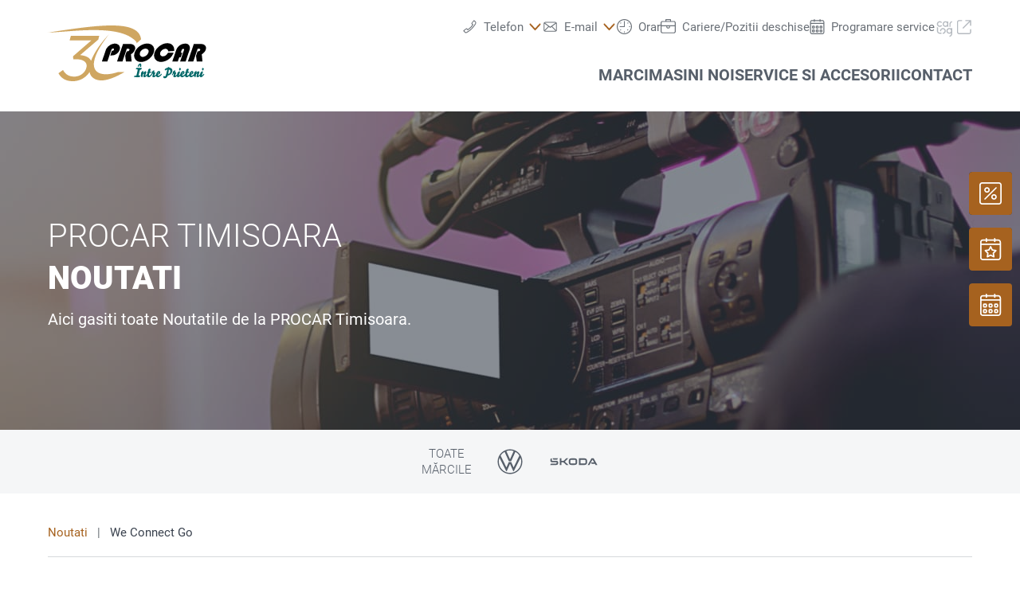

--- FILE ---
content_type: image/svg+xml
request_url: https://www.procar-skoda.ro/@@poi.imageproxy/44513a6a05924edc926dfb70ce5cb9ed/dealer-logo.svg
body_size: 13566
content:
<!DOCTYPE svg PUBLIC "-//W3C//DTD SVG 1.1//EN" "http://www.w3.org/Graphics/SVG/1.1/DTD/svg11.dtd"[]><svg xmlns="http://www.w3.org/2000/svg" version="1.1" width="802" height="282" style="shape-rendering:geometricPrecision; text-rendering:geometricPrecision; image-rendering:optimizeQuality; fill-rule:evenodd; clip-rule:evenodd" xmlns:xlink="http://www.w3.org/1999/xlink" viewBox="0 0 22075 7789"><g><path style="opacity:0.998" fill="#cfa661" d="M 8832.5,-0.5 C 8845.17,-0.5 8857.83,-0.5 8870.5,-0.5C 9156.92,-0.232829 9443.25,8.26717 9729.5,25C 9977.42,39.5685 10224.4,63.5685 10470.5,97C 10723.1,131.048 10972.8,180.048 11219.5,244C 11426.3,297.924 11627.3,367.924 11822.5,454C 11974.3,522.014 12117.9,603.014 12253.5,697C 12383.3,788.469 12500.5,894.635 12605,1015.5C 12783.9,1228.06 12902.3,1471.39 12960,1745.5C 12973.6,1809.5 12984.1,1874 12991.5,1939C 12991.4,1941.15 12990.4,1942.82 12988.5,1944C 12781.2,2127.63 12574.2,2311.63 12367.5,2496C 12364.2,2496.67 12360.8,2496.67 12357.5,2496C 12355.8,2495.22 12354.8,2493.89 12354.5,2492C 12359.7,2480.78 12364.2,2469.28 12368,2457.5C 12372.6,2435.85 12372.6,2414.18 12368,2392.5C 12357.9,2355.23 12342.3,2320.56 12321,2288.5C 12291.1,2244.24 12257.8,2202.57 12221,2163.5C 12172.4,2113.53 12121.9,2065.7 12069.5,2020C 11882.9,1862.88 11685.3,1721.21 11476.5,1595C 11275.1,1476.3 11065.8,1372.96 10848.5,1285C 10572.7,1174.08 10290.7,1081.74 10002.5,1008C 9687.09,927.652 9368.42,863.318 9046.5,815C 8693.68,762.131 8339.34,722.797 7983.5,697C 7602.65,669.398 7221.31,652.731 6839.5,647C 6427.78,640.884 6016.11,643.551 5604.5,655C 5112.81,668.956 4621.47,690.956 4130.5,721C 3837.39,738.696 3544.39,758.029 3251.5,779C 2737.11,816.619 2222.78,854.953 1708.5,894C 1304.14,924.731 899.469,950.731 494.5,972C 329.581,980.417 164.581,986.583 -0.5,990.5C -0.5,990.167 -0.5,989.833 -0.5,989.5C 625.281,892.984 1251.28,797.817 1877.5,704C 2505.22,610.04 3133.55,520.374 3762.5,435C 4307.76,361.092 4853.76,293.092 5400.5,231C 5877.78,176.939 6355.78,130.272 6834.5,91C 7252.29,56.742 7670.63,31.4087 8089.5,15C 8337.24,5.65758 8584.91,0.490915 8832.5,-0.5 Z" /></g><g><path style="opacity:0.998" fill="#cfa661" d="M 3535.5,7788.5 C 3492.17,7788.5 3448.83,7788.5 3405.5,7788.5C 3240.83,7785.76 3077.17,7770.59 2914.5,7743C 2728.28,7711.48 2549.28,7656.81 2377.5,7579C 2263.08,7525 2155.41,7460.66 2054.5,7386C 1809.61,7207.5 1616.11,6985 1474,6718.5C 1467.59,6705.34 1460.92,6692.34 1454,6679.5C 1453.33,6678.17 1453.33,6676.83 1454,6675.5C 1663.51,6524.74 1872.84,6373.74 2082,6222.5C 2171.2,6386.72 2280.87,6536.06 2411,6670.5C 2522.47,6783.69 2647.3,6878.86 2785.5,6956C 2900.29,7016.71 3020.96,7062.05 3147.5,7092C 3313.65,7130.07 3481.99,7148.57 3652.5,7147.5C 3954.1,7147.35 4239.1,7078.85 4507.5,6942C 4753.92,6812.43 4958.09,6633.93 5120,6406.5C 5262.95,6202.75 5349.95,5976.75 5381,5728.5C 5392.35,5631.36 5387.68,5535.03 5367,5439.5C 5338.58,5318.3 5282.25,5212.64 5198,5122.5C 5126.65,5049.44 5046.48,4988.28 4957.5,4939C 4859.92,4885.36 4757.59,4843.02 4650.5,4812C 4497.66,4768.92 4341.99,4741.92 4183.5,4731C 4117.92,4726.04 4052.26,4723.04 3986.5,4722C 3832.5,4721.67 3678.5,4721.33 3524.5,4721C 3513.7,4580.94 3503.86,4440.77 3495,4300.5C 4347.17,3561 5199.33,2821.5 6051.5,2082C 5038.83,2081.5 4026.17,2081.33 3013.5,2081.5C 3068.78,1873.55 3124.45,1665.72 3180.5,1458C 4502.83,1457.5 5825.17,1457.33 7147.5,1457.5C 7101.98,1629.56 7056.15,1801.56 7010,1973.5C 6167.63,2696.93 5324.8,3419.76 4481.5,4142C 4667.71,4158.87 4851.38,4190.54 5032.5,4237C 5144.84,4265.89 5254.51,4302.56 5361.5,4347C 5497.68,4404.7 5621.68,4481.03 5733.5,4576C 5850.47,4676.6 5941.97,4796.44 6008,4935.5C 6091.33,4712.21 6186.33,4493.88 6293,4280.5C 6410.12,4047.2 6536.12,3819.53 6671,3597.5C 6863.71,3282.33 7070.05,2976.66 7290,2680.5C 7593.92,2272.13 7918.58,1879.8 8264,1503.5C 8330.97,1431.53 8398.3,1359.86 8466,1288.5C 8465.18,1291.8 8463.51,1294.8 8461,1297.5C 8207.57,1621.25 7964.57,1952.58 7732,2291.5C 7542.42,2568.24 7363.09,2851.91 7194,3142.5C 7073.73,3350.02 6961.39,3562.36 6857,3779.5C 6759.96,3981.58 6673.96,4188.25 6599,4399.5C 6533.7,4583.74 6482.03,4771.74 6444,4963.5C 6413.29,5118.85 6397.46,5275.68 6396.5,5434C 6394.48,5597.33 6416.98,5757.17 6464,5913.5C 6550.23,6186.31 6713.73,6399.15 6954.5,6552C 7067.37,6621.76 7187.37,6676.43 7314.5,6716C 7478.32,6765.86 7645.65,6797.19 7816.5,6810C 8016.63,6825.07 8216.63,6823.41 8416.5,6805C 8635.23,6785.09 8851.9,6751.75 9066.5,6705C 9312.61,6651.14 9555.28,6584.81 9794.5,6506C 10093.2,6505.33 10391.8,6505.33 10690.5,6506C 10375.8,6690.4 10053.8,6863.07 9724.5,7024C 9508.02,7129.24 9288.02,7226.24 9064.5,7315C 8822.27,7411.52 8574.94,7492.85 8322.5,7559C 8133.68,7607.96 7942.35,7643.3 7748.5,7665C 7567.02,7684.65 7385.35,7686.65 7203.5,7671C 7012.4,7653.81 6828.06,7609.14 6650.5,7537C 6479.56,7466.6 6326.22,7369.6 6190.5,7246C 6016.5,7082.31 5895.67,6885.15 5828,6654.5C 5814.42,6606.83 5802.42,6558.83 5792,6510.5C 5565.32,6868.84 5271.49,7159.01 4910.5,7381C 4566.74,7589.93 4194.74,7719.59 3794.5,7770C 3708.28,7779.96 3621.95,7786.13 3535.5,7788.5 Z" /></g><g><path style="opacity:0.999" fill="#000000" d="M 16600.5,2483.5 C 16720.8,2479.17 16839.8,2489.67 16957.5,2515C 17236.4,2579.3 17432.9,2742.46 17547,3004.5C 17588.9,3105.75 17613.9,3211.08 17622,3320.5C 17627.9,3402.23 17627.1,3483.89 17619.5,3565.5C 17342.8,3583.43 17066.2,3601.1 16789.5,3618.5C 16778,3529.78 16744.5,3450.78 16689,3381.5C 16646.2,3331.18 16592.7,3297.68 16528.5,3281C 16409.2,3253.04 16291.9,3259.71 16176.5,3301C 16108.9,3326.27 16045.9,3359.61 15987.5,3401C 15911.8,3454.38 15844.6,3517.21 15786,3589.5C 15734,3655.5 15695,3728.83 15669,3809.5C 15647.8,3873.71 15641.1,3939.38 15649,4006.5C 15664.3,4097.36 15707.2,4172.2 15777.5,4231C 15836.9,4277.92 15904.5,4304.92 15980.5,4312C 16165.9,4326.84 16330.9,4276.51 16475.5,4161C 16593.4,4065.4 16684.8,3949.07 16749.5,3812C 17013.5,3816.08 17277.5,3820.91 17541.5,3826.5C 17475.5,3971.13 17399.4,4109.46 17313,4241.5C 17236.4,4353.18 17148.9,4456.35 17050.5,4551C 16853.2,4742.68 16624.5,4886.01 16364.5,4981C 16218.8,5035.68 16068.4,5070.68 15913.5,5086C 15778.9,5098.62 15645.2,5092.29 15512.5,5067C 15217.5,5005.49 15007.6,4837.99 14883,4564.5C 14832.7,4447.25 14807.8,4324.75 14808.5,4197C 14809.1,4103.56 14820.3,4011.39 14842,3920.5C 14891.3,3713.5 14977.3,3523.83 15100,3351.5C 15193.2,3222.56 15300.4,3105.72 15421.5,3001C 15556.5,2884.63 15702.2,2783.3 15858.5,2697C 15987.1,2626.87 16122.1,2572.54 16263.5,2534C 16374.1,2504.89 16486.5,2488.05 16600.5,2483.5 Z" /></g><g><path style="opacity:0.999" fill="#000000" d="M 13837.5,2527.5 C 13958.6,2525.38 14077.6,2539.88 14194.5,2571C 14417.7,2634.68 14592.2,2763.52 14718,2957.5C 14798.6,3088.51 14838.4,3231.17 14837.5,3385.5C 14835.8,3497.91 14818.7,3607.91 14786,3715.5C 14722.9,3924.33 14625.3,4114.33 14493,4285.5C 14386.8,4421.41 14266.6,4543.91 14132.5,4653C 14018.3,4746.65 13895.9,4828.65 13765.5,4899C 13587.7,4993.7 13399.1,5055.36 13199.5,5084C 13076.4,5100.56 12953.1,5102.89 12829.5,5091C 12719.1,5079.98 12613.4,5051.65 12512.5,5006C 12378.8,4942.29 12270.3,4849.13 12187,4726.5C 12065.6,4545.1 12013,4345.1 12029,4126.5C 12037.5,4015.96 12058.8,3907.96 12093,3802.5C 12159.2,3596.69 12261.5,3412.02 12400,3248.5C 12495.7,3137.46 12601.5,3037.63 12717.5,2949C 12851.5,2846.51 12995.5,2759.18 13149.5,2687C 13314.4,2610.92 13487.1,2561.59 13667.5,2539C 13724.1,2532.52 13780.8,2528.69 13837.5,2527.5 Z M 13588.5,3238.5 C 13662.6,3234.93 13734.6,3245.43 13804.5,3270C 13903.4,3308.39 13976.3,3375.22 14023,3470.5C 14046.8,3526.12 14056.2,3584.12 14051,3644.5C 14044.6,3709.31 14028.6,3771.64 14003,3831.5C 13965.6,3917.99 13916,3996.32 13854,4066.5C 13778.3,4151.01 13692.5,4222.84 13596.5,4282C 13509.2,4333.99 13415.2,4367.32 13314.5,4382C 13239.2,4392.91 13164.6,4389.91 13090.5,4373C 12990.4,4347.25 12915.3,4289.42 12865,4199.5C 12819.3,4116.91 12801,4028.58 12810,3934.5C 12824.9,3797.74 12875.6,3676.41 12962,3570.5C 13028.6,3491.69 13105.5,3425.19 13192.5,3371C 13268.2,3322.51 13349.6,3286.18 13436.5,3262C 13486.5,3249.05 13537.2,3241.22 13588.5,3238.5 Z" /></g><g><path style="opacity:0.998" fill="#000000" d="M 9296.5,2536.5 C 9391.94,2533.81 9485.61,2545.31 9577.5,2571C 9747.37,2622.59 9879.2,2723.42 9973,2873.5C 10032.1,2977.15 10055.7,3088.49 10044,3207.5C 10034.6,3298.64 10012,3386.3 9976,3470.5C 9884.2,3679.31 9745.03,3849.48 9558.5,3981C 9456.17,4052.83 9344.84,4107.16 9224.5,4144C 9169.44,4159.54 9113.44,4170.21 9056.5,4176C 9004.99,4181.89 8953.33,4185.56 8901.5,4187C 8832.5,4187.5 8763.5,4187.67 8694.5,4187.5C 8766.49,3974.35 8838.99,3761.35 8912,3548.5C 8980.67,3550.54 9045.17,3535.04 9105.5,3502C 9155.9,3468.2 9187.4,3421.37 9200,3361.5C 9209.48,3314.89 9197.64,3274.72 9164.5,3241C 9144.67,3225.16 9122,3216.16 9096.5,3214C 9040.51,3209.45 8990.84,3224.78 8947.5,3260C 8903.16,3297.99 8868.33,3343.15 8843,3395.5C 8656.99,3939.35 8471.49,4483.35 8286.5,5027.5C 8031.83,5027.83 7777.17,5027.5 7522.5,5026.5C 7702.1,4500.2 7881.6,3973.87 8061,3447.5C 8080.71,3392.37 8102.38,3338.04 8126,3284.5C 8145.64,3243.86 8168.31,3205.19 8194,3168.5C 8315.75,2997.73 8465.92,2857.9 8644.5,2749C 8739.43,2690.54 8839.43,2642.21 8944.5,2604C 9058.52,2563.43 9175.85,2540.93 9296.5,2536.5 Z" /></g><g><path style="opacity:0.999" fill="#000000" d="M 19131.5,2536.5 C 19220,2533.79 19307.4,2542.62 19393.5,2563C 19583,2611.79 19709.8,2728.62 19774,2913.5C 19806.5,3010.05 19817.8,3109.05 19808,3210.5C 19802.4,3271.16 19791.4,3330.83 19775,3389.5C 19765.7,3422.47 19755.3,3455.14 19744,3487.5C 19569,4000.5 19394,4513.5 19219,5026.5C 18961.9,5027.5 18704.7,5027.83 18447.5,5027.5C 18627.5,4497.68 18808,3968.02 18989,3438.5C 19001.2,3397.13 19000.2,3356.13 18986,3315.5C 18972.5,3286.4 18949.7,3269.9 18917.5,3266C 18860.2,3260.56 18809.5,3276.22 18765.5,3313C 18720.1,3352.3 18686.9,3400.13 18666,3456.5C 18626.3,3573.2 18586.4,3689.87 18546.5,3806.5C 18615.5,3807.33 18684.5,3807.83 18753.5,3808C 18680.6,4020 18608.1,4232.17 18536,4444.5C 18466.8,4446.17 18397.5,4447.17 18328,4447.5C 18262.2,4640.5 18196.3,4833.5 18130.5,5026.5C 17873.5,5027.5 17616.5,5027.83 17359.5,5027.5C 17541.2,4492.7 17723.3,3958.03 17906,3423.5C 18026,3100.53 18236.5,2855.69 18537.5,2689C 18723.3,2590.87 18921.3,2540.04 19131.5,2536.5 Z" /></g><g><path style="opacity:0.999" fill="#000000" d="M 10467.5,2591.5 C 10825.8,2591.33 11184.2,2591.5 11542.5,2592C 11638.9,2594.41 11731.6,2614.08 11820.5,2651C 11922.6,2696.46 12008.5,2762.96 12078,2850.5C 12157.9,2957.65 12189.9,3077.98 12174,3211.5C 12163.7,3292.53 12142.3,3370.53 12110,3445.5C 12053.4,3574.81 11976.4,3690.15 11879,3791.5C 11789.2,3883.84 11688.8,3962.17 11578,4026.5C 11610.2,4360.21 11643,4693.87 11676.5,5027.5C 11409.2,5027.5 11141.8,5027.5 10874.5,5027.5C 10840.7,4764.88 10807.5,4502.22 10775,4239.5C 10845.5,4032.43 10916.1,3825.43 10987,3618.5C 11075.6,3623.26 11160.7,3607.76 11242.5,3572C 11278,3553.13 11306.5,3526.63 11328,3492.5C 11349.3,3457.91 11363.3,3420.58 11370,3380.5C 11375,3339.28 11359.8,3308.11 11324.5,3287C 11292.5,3267.78 11257.8,3256.78 11220.5,3254C 11147.8,3252.42 11075.2,3250.92 11002.5,3249.5C 10800.9,3841.95 10598.9,4434.28 10396.5,5026.5C 10143.2,5027.83 9889.83,5027.83 9636.5,5026.5C 9913.31,4214.73 10190.3,3403.06 10467.5,2591.5 Z" /></g><g><path style="opacity:0.999" fill="#000000" d="M 22074.5,3128.5 C 22074.5,3141.17 22074.5,3153.83 22074.5,3166.5C 22070.1,3245.49 22053.9,3322.15 22026,3396.5C 21985.4,3505.72 21929.4,3605.72 21858,3696.5C 21783.5,3789.96 21698.4,3872.12 21602.5,3943C 21560.9,3973.16 21517.9,4001.32 21473.5,4027.5C 21507,4360.81 21540.3,4694.14 21573.5,5027.5C 21306.2,5027.5 21038.8,5027.5 20771.5,5027.5C 20738,4766.54 20704.6,4505.54 20671.5,4244.5C 20675.6,4228.65 20680.5,4212.98 20686,4197.5C 20752.1,4004.24 20818,3810.91 20883.5,3617.5C 20886.5,3618.32 20889.5,3619.15 20892.5,3620C 20974.1,3622.01 21052.8,3607.67 21128.5,3577C 21170.1,3558.42 21202.6,3529.59 21226,3490.5C 21244.3,3459.97 21257.3,3427.3 21265,3392.5C 21275,3344.31 21258.8,3308.14 21216.5,3284C 21188.5,3268.13 21158.5,3258.46 21126.5,3255C 21054.7,3252.68 20982.9,3250.85 20911,3249.5C 20907.2,3249.83 20903.3,3250.17 20899.5,3250.5C 20697.3,3842.43 20495.3,4434.43 20293.5,5026.5C 20040.2,5027.83 19786.8,5027.83 19533.5,5026.5C 19810.6,4214.95 20087.2,3403.28 20363.5,2591.5C 20721.8,2591.33 21080.2,2591.5 21438.5,2592C 21551.5,2594.46 21658.5,2620.79 21759.5,2671C 21860.3,2724.49 21942.2,2798.99 22005,2894.5C 22048.3,2966.57 22071.5,3044.57 22074.5,3128.5 Z" /></g><g><path style="opacity:0.994" fill="#006767" d="M 12860.5,5315.5 C 12886.1,5313.62 12911.1,5316.45 12935.5,5324C 12965.5,5335.96 12986,5357.13 12997,5387.5C 13009.6,5422.74 13016.9,5459.08 13019,5496.5C 13020.9,5521.47 13022.3,5546.47 13023,5571.5C 13023.7,5624.87 13025,5678.2 13027,5731.5C 13000.7,5769.28 12964.5,5791.78 12918.5,5799C 12900.3,5801.66 12882.3,5800.66 12864.5,5796C 12847.8,5790.66 12836.3,5779.82 12830,5763.5C 12825.9,5752.85 12823.3,5741.85 12822,5730.5C 12820.9,5683.84 12819.9,5637.18 12819,5590.5C 12818.6,5572.58 12816.2,5554.91 12812,5537.5C 12805.5,5518.15 12793.3,5513.65 12775.5,5524C 12757.3,5536.54 12742.1,5552.04 12730,5570.5C 12704.2,5609.01 12682.9,5650.01 12666,5693.5C 12654.8,5721.73 12644.8,5750.39 12636,5779.5C 12630.7,5782.84 12624.8,5785 12618.5,5786C 12577.8,5793.43 12550.3,5777.93 12536,5739.5C 12531,5720.66 12530.4,5701.66 12534,5682.5C 12542.6,5641.07 12556.9,5601.74 12577,5564.5C 12614.6,5491.78 12664.8,5428.94 12727.5,5376C 12758.4,5350.89 12793,5332.56 12831.5,5321C 12841.2,5318.72 12850.9,5316.88 12860.5,5315.5 Z" /></g><g><path style="opacity:0.996" fill="#006767" d="M 16859.5,5801.5 C 16873.9,5800.9 16888.3,5801.73 16902.5,5804C 16913.8,5807.45 16921,5814.95 16924,5826.5C 16925.5,5831.41 16926.5,5836.41 16927,5841.5C 16928.3,5860.48 16928.8,5879.48 16928.5,5898.5C 16996.3,5902.42 17062,5916.26 17125.5,5940C 17263.4,5994.91 17342.6,6096.08 17363,6243.5C 17373.7,6329.19 17366.1,6413.19 17340,6495.5C 17307.3,6595.69 17255.3,6684.02 17184,6760.5C 17102.9,6847.56 17006.7,6912.4 16895.5,6955C 16842.9,6974.65 16788.6,6985.99 16732.5,6989C 16707,7063.45 16672.2,7132.95 16628,7197.5C 16589.4,7252.4 16541.6,7297.24 16484.5,7332C 16401.8,7378.39 16314.1,7391.39 16221.5,7371C 16148.5,7348.71 16106.4,7299.88 16095,7224.5C 16088.6,7160.72 16111.8,7110.88 16164.5,7075C 16181.8,7063.56 16200.8,7057.56 16221.5,7057C 16240.5,7078.33 16262.2,7096.33 16286.5,7111C 16323.2,7131.51 16355.7,7126.35 16384,7095.5C 16401,7074.12 16415,7050.79 16426,7025.5C 16440.1,6992.86 16452.4,6959.53 16463,6925.5C 16494.2,6817.27 16522.5,6708.27 16548,6598.5C 16581.7,6456.57 16614.7,6314.57 16647,6172.5C 16571.6,6186.19 16501.1,6212.69 16435.5,6252C 16420.8,6261.7 16406.8,6272.36 16393.5,6284C 16349.3,6281.6 16321.8,6258.77 16311,6215.5C 16305.7,6186.93 16308.7,6159.26 16320,6132.5C 16338,6094.48 16363.5,6062.31 16396.5,6036C 16449.7,5994.22 16508.7,5962.55 16573.5,5941C 16620.9,5925.24 16669.2,5913.41 16718.5,5905.5C 16724.6,5884.37 16736,5866.54 16752.5,5852C 16783.3,5824.93 16819,5808.09 16859.5,5801.5 Z M 16878.5,6174.5 C 16923.8,6181.75 16965.4,6197.92 17003.5,6223C 17049.9,6256.49 17075.7,6301.99 17081,6359.5C 17089.1,6459.34 17067.8,6552.34 17017,6638.5C 16991.4,6680.76 16957.2,6714.26 16914.5,6739C 16875.5,6760.67 16833.8,6769 16789.5,6764C 16824.8,6568.52 16854.5,6372.02 16878.5,6174.5 Z" /></g><g><path style="opacity:0.996" fill="#006767" d="M 13007.5,5898.5 C 13029.8,5908.63 13047.3,5924.29 13060,5945.5C 13078.8,5980.24 13083.5,6016.9 13074,6055.5C 13061.9,6101.96 13035,6137.13 12993.5,6161C 12958.1,6179.79 12920.4,6191.13 12880.5,6195C 12863.3,6196.59 12846.1,6197.75 12829,6198.5C 12779.7,6420.65 12725.7,6641.65 12667,6861.5C 12655.1,6903.7 12642.6,6945.7 12629.5,6987.5C 12696.9,6987.86 12764.2,6989.69 12831.5,6993C 12834.9,6993.99 12837.4,6996.16 12839,6999.5C 12861.7,7041.06 12865.7,7084.39 12851,7129.5C 12839.5,7156.69 12820.6,7177.19 12794.5,7191C 12768.9,7203.83 12741.9,7212.49 12713.5,7217C 12676.1,7223.03 12638.4,7226.36 12600.5,7227C 12572.2,7227.67 12543.8,7227.67 12515.5,7227C 12425.2,7224.04 12334.8,7220.71 12244.5,7217C 12172.5,7214.99 12100.5,7213.32 12028.5,7212C 12016.4,7195.74 12010.7,7177.41 12011.5,7157C 12011.6,7115.17 12028.9,7082.84 12063.5,7060C 12094.1,7042.36 12126.7,7030.03 12161.5,7023C 12218.3,7011.23 12275.6,7003.23 12333.5,6999C 12334.3,6998.69 12335,6998.19 12335.5,6997.5C 12359.9,6910.6 12382.7,6823.27 12404,6735.5C 12450.2,6541.35 12494,6346.69 12535.5,6151.5C 12454,6135.1 12372,6121.6 12289.5,6111C 12275.2,6088.09 12270.4,6063.26 12275,6036.5C 12280.4,6004.47 12296.9,5979.97 12324.5,5963C 12349.7,5948.82 12376.7,5939.82 12405.5,5936C 12419.1,5934.07 12432.8,5932.74 12446.5,5932C 12495.8,5931.33 12545.2,5931.33 12594.5,5932C 12652.3,5933.05 12710.2,5933.88 12768,5934.5C 12850.3,5937.81 12930.1,5925.81 13007.5,5898.5 Z" /></g><g><path style="opacity:0.993" fill="#006767" d="M 18391.5,5936.5 C 18418.7,5935.73 18444,5942.23 18467.5,5956C 18503.3,5976.48 18530.2,6005.32 18548,6042.5C 18556.2,6063.99 18556.6,6085.66 18549,6107.5C 18538.4,6138.74 18524,6168.07 18506,6195.5C 18483.8,6229.41 18459.6,6261.91 18433.5,6293C 18380.4,6292.18 18344.2,6267.02 18325,6217.5C 18315.3,6189.67 18310.8,6161 18311.5,6131.5C 18311.4,6094.87 18314.5,6058.53 18321,6022.5C 18324.5,6003.29 18331.2,5985.29 18341,5968.5C 18353.1,5950.22 18369.9,5939.55 18391.5,5936.5 Z" /></g><g><path style="opacity:0.993" fill="#006767" d="M 21595.5,5936.5 C 21624.7,5935.96 21651.7,5943.46 21676.5,5959C 21712,5980.51 21737.8,6010.34 21754,6048.5C 21759.7,6067.88 21759.3,6087.21 21753,6106.5C 21746.5,6127.43 21737.9,6147.43 21727,6166.5C 21700.7,6211.21 21670.9,6253.38 21637.5,6293C 21583.3,6292.15 21546.8,6266.32 21528,6215.5C 21518.4,6187.64 21514.3,6158.97 21515.5,6129.5C 21515.3,6096.62 21517.8,6063.95 21523,6031.5C 21526.3,6009.53 21533.3,5988.87 21544,5969.5C 21555.9,5950.29 21573.1,5939.29 21595.5,5936.5 Z" /></g><g><path style="opacity:0.996" fill="#006767" d="M 14185.5,6048.5 C 14204.9,6047.92 14224.3,6049.08 14243.5,6052C 14292.1,6060.92 14317.6,6090.09 14320,6139.5C 14322.5,6172.04 14317.5,6203.38 14305,6233.5C 14294.5,6259.52 14283.2,6285.19 14271,6310.5C 14249.1,6355.29 14226.9,6399.96 14204.5,6444.5C 14256.4,6444.39 14308.1,6440.89 14359.5,6434C 14378,6450.24 14388.9,6470.74 14392,6495.5C 14395.7,6530.26 14387.7,6561.92 14368,6590.5C 14341.6,6622.99 14307.4,6636.49 14265.5,6631C 14229,6630.56 14192.8,6627.06 14157,6620.5C 14130.9,6720.05 14110.3,6820.71 14095,6922.5C 14093,6938.84 14093,6955.17 14095,6971.5C 14097.6,6994.08 14110.1,7006.58 14132.5,7009C 14152.9,7009.93 14172.5,7006.59 14191.5,6999C 14217.9,6988.24 14242.6,6974.57 14265.5,6958C 14339.4,6902.09 14402.2,6835.93 14454,6759.5C 14472.7,6729.83 14489,6698.83 14503,6666.5C 14503.7,6665.17 14503.7,6663.83 14503,6662.5C 14481.3,6636.38 14473,6606.38 14478,6572.5C 14482.2,6544.54 14491.2,6518.2 14505,6493.5C 14546.1,6422.09 14601.2,6363.92 14670.5,6319C 14689.4,6307.2 14709.4,6297.54 14730.5,6290C 14761.8,6280.74 14792.8,6281.74 14823.5,6293C 14863.2,6310.89 14878.7,6341.39 14870,6384.5C 14869.3,6389.35 14868,6394.02 14866,6398.5C 14833.9,6415.21 14805.3,6436.54 14780,6462.5C 14774.7,6469.83 14769.3,6477.17 14764,6484.5C 14763,6485.76 14762.7,6487.09 14763,6488.5C 14779.7,6496.64 14796.9,6503.8 14814.5,6510C 14842.7,6518.38 14870.7,6527.38 14898.5,6537C 14921,6545.14 14941.1,6556.97 14959,6572.5C 14970.1,6586.44 14975.6,6602.44 14975.5,6620.5C 14974.5,6638.33 14971,6655.67 14965,6672.5C 14957.9,6689.62 14950.6,6706.62 14943,6723.5C 14918.1,6771.88 14895.5,6821.21 14875,6871.5C 14865,6897.22 14857,6923.55 14851,6950.5C 14846.6,6969.31 14847.9,6987.64 14855,7005.5C 14858.5,7011.35 14863.7,7014.85 14870.5,7016C 14886.7,7017.29 14901.7,7013.62 14915.5,7005C 14946.4,6986.06 14975.1,6964.06 15001.5,6939C 15030.9,6910.96 15058,6881.13 15083,6849.5C 15105.2,6710.21 15163.9,6589.21 15259,6486.5C 15296.4,6445.92 15339.9,6413.75 15389.5,6390C 15429.4,6371.81 15471,6365.81 15514.5,6372C 15558,6375.37 15595.5,6391.87 15627,6421.5C 15652.5,6451.28 15666.5,6485.95 15669,6525.5C 15680,6649.39 15633.1,6743.89 15528.5,6809C 15492.2,6830.76 15453.9,6848.09 15413.5,6861C 15387.8,6869.1 15361.8,6876.27 15335.5,6882.5C 15333.5,6910.56 15337,6937.89 15346,6964.5C 15357.6,6990.58 15377.8,7004.75 15406.5,7007C 15437.1,7008.67 15467.1,7005 15496.5,6996C 15548.1,6979.52 15595.5,6955.19 15638.5,6923C 15704.4,6873.9 15759.8,6815.06 15804.5,6746.5C 15828.6,6746.13 15848.4,6755.13 15864,6773.5C 15871.2,6783.68 15874.7,6795.01 15874.5,6807.5C 15873.9,6824.44 15870.4,6840.77 15864,6856.5C 15852.8,6883.21 15838.8,6908.21 15822,6931.5C 15749.8,7027.03 15661.7,7103.87 15557.5,7162C 15510.3,7188.41 15460.3,7207.75 15407.5,7220C 15349.1,7232.07 15291.5,7229.41 15234.5,7212C 15174.5,7189.95 15132,7149.45 15107,7090.5C 15100,7072.45 15094,7054.11 15089,7035.5C 15027.8,7101.45 14958.9,7157.61 14882.5,7204C 14854.3,7220.24 14824.7,7232.91 14793.5,7242C 14750.5,7250.62 14708.2,7247.95 14666.5,7234C 14613,7212.79 14584.5,7173.29 14581,7115.5C 14578.9,7080.97 14582.3,7046.97 14591,7013.5C 14597.4,6987.14 14605.1,6961.14 14614,6935.5C 14631.5,6890.47 14648.1,6845.14 14664,6799.5C 14666.4,6791.83 14667.9,6784 14668.5,6776C 14668.3,6766.36 14664.7,6758.36 14657.5,6752C 14642.7,6742.27 14627,6734.11 14610.5,6727.5C 14583,6778.45 14553.5,6828.12 14522,6876.5C 14515.6,6885.68 14508.9,6894.68 14502,6903.5C 14432.1,7015.39 14341.9,7107.56 14231.5,7180C 14191.8,7205.25 14149.1,7223.91 14103.5,7236C 14050.2,7246.35 13997.9,7242.69 13946.5,7225C 13884.4,7200.24 13844.9,7155.41 13828,7090.5C 13822.1,7065.78 13818.5,7040.78 13817,7015.5C 13755.9,7080.67 13687.7,7136.84 13612.5,7184C 13577.6,7205.31 13540.2,7220.98 13500.5,7231C 13467.6,7236.5 13434.9,7235.16 13402.5,7227C 13364.2,7215.99 13340,7191.15 13330,7152.5C 13323.8,7123.14 13321.8,7093.48 13324,7063.5C 13329.7,7018.21 13339.7,6973.88 13354,6930.5C 13373.2,6876.58 13392.2,6822.58 13411,6768.5C 13414.5,6758.34 13415.5,6748.01 13414,6737.5C 13408.8,6726.96 13400.3,6723.12 13388.5,6726C 13371.7,6731.39 13356.4,6739.39 13342.5,6750C 13305.9,6778.79 13274.4,6812.29 13248,6850.5C 13225.7,6963.82 13211.7,7078.16 13206,7193.5C 13197.6,7203.26 13187.1,7209.76 13174.5,7213C 13110.5,7225.32 13056.3,7207.82 13012,7160.5C 12969.2,7108.66 12950.8,7048.99 12957,6981.5C 12962,6914.08 12976.9,6848.91 13001.5,6786C 12991.7,6762.17 12986.2,6737.34 12985,6711.5C 12979.8,6675.93 12984.2,6641.6 12998,6608.5C 13036.8,6521.44 13096.6,6452.61 13177.5,6402C 13198.6,6389.45 13221.3,6381.45 13245.5,6378C 13262.7,6376.65 13279.7,6377.98 13296.5,6382C 13313.2,6387.07 13324.4,6397.9 13330,6414.5C 13334.2,6432.27 13335.5,6450.27 13334,6468.5C 13326.1,6543.77 13307.4,6616.1 13278,6685.5C 13320.7,6613.07 13372.2,6547.24 13432.5,6488C 13461.9,6460.23 13494.9,6437.56 13531.5,6420C 13571.4,6401.72 13612.1,6399.72 13653.5,6414C 13692,6431.18 13714.5,6460.68 13721,6502.5C 13724.3,6531.35 13723,6560.01 13717,6588.5C 13711,6619.59 13702.3,6649.92 13691,6679.5C 13659.6,6753.71 13629.2,6828.38 13600,6903.5C 13591.6,6925.27 13585.3,6947.6 13581,6970.5C 13580.3,6977.17 13580.3,6983.83 13581,6990.5C 13583.2,6999.33 13588.7,7004.83 13597.5,7007C 13610.4,7007.92 13622.4,7004.92 13633.5,6998C 13660.6,6981.09 13686,6961.76 13709.5,6940C 13765.6,6885.59 13816.1,6826.75 13861,6763.5C 13874.5,6712.64 13888.7,6661.97 13903.5,6611.5C 13889.6,6610.35 13875.9,6607.85 13862.5,6604C 13844.7,6596.49 13836.3,6582.99 13837.5,6563.5C 13839.7,6512.5 13864.7,6478.34 13912.5,6461C 13925.2,6457.12 13938.2,6455.29 13951.5,6455.5C 13953.7,6402.97 13958.2,6350.64 13965,6298.5C 13973.2,6242.41 13993.2,6191.07 14025,6144.5C 14051.8,6106.65 14086.7,6078.82 14129.5,6061C 14147.8,6054.32 14166.4,6050.15 14185.5,6048.5 Z M 15428.5,6560.5 C 15441.7,6560.37 15451.6,6566.03 15458,6577.5C 15464.4,6591.1 15467.5,6605.43 15467.5,6620.5C 15466.9,6678.25 15439.6,6717.09 15385.5,6737C 15372.7,6741.28 15359.7,6744.78 15346.5,6747.5C 15349.4,6698.84 15361.6,6652.51 15383,6608.5C 15390.9,6592.95 15401.4,6579.45 15414.5,6568C 15418.8,6564.68 15423.5,6562.18 15428.5,6560.5 Z" /></g><g><path style="opacity:0.996" fill="#006767" d="M 19506.5,6048.5 C 19534.8,6046.89 19562.5,6050.39 19589.5,6059C 19616,6070.81 19632.1,6090.97 19638,6119.5C 19645.2,6159.45 19640.9,6198.12 19625,6235.5C 19616.6,6256.4 19607.6,6277.07 19598,6297.5C 19573.8,6346.5 19549.7,6395.5 19525.5,6444.5C 19577.1,6444.44 19628.4,6440.94 19679.5,6434C 19698.9,6450.65 19710.1,6471.82 19713,6497.5C 19717.1,6540.96 19703.6,6577.79 19672.5,6608C 19651.9,6625.21 19628,6633.05 19601,6631.5C 19559.6,6631.44 19518.6,6627.77 19478,6620.5C 19451.9,6719.37 19431.3,6819.37 19416,6920.5C 19412.3,6940.65 19413,6960.65 19418,6980.5C 19423,6998.42 19434.8,7007.92 19453.5,7009C 19469.5,7010.04 19485.2,7008.04 19500.5,7003C 19530.3,6992.58 19558,6978.25 19583.5,6960C 19631.3,6925.17 19674.5,6885.01 19713,6839.5C 19737,6704.77 19795,6587.44 19887,6487.5C 19918.4,6454.39 19953.6,6426.23 19992.5,6403C 20057.6,6366.49 20125.6,6360.16 20196.5,6384C 20256.9,6407.87 20290.4,6452.37 20297,6517.5C 20303,6568.39 20297.7,6618.06 20281,6666.5C 20263.5,6711.02 20236.3,6748.52 20199.5,6779C 20153.1,6814.87 20101.8,6841.87 20045.5,6860C 20018.8,6868.59 19991.8,6876.09 19964.5,6882.5C 19962.5,6909.78 19965.7,6936.45 19974,6962.5C 19985.3,6989.9 20005.8,7004.74 20035.5,7007C 20080.4,7008.68 20123.4,7000.35 20164.5,6982C 20220.1,6957.08 20270.4,6924.41 20315.5,6884C 20352.5,6850.67 20385.5,6814 20414.5,6774C 20406.9,6750.81 20402.8,6726.97 20402,6702.5C 20398.4,6672.55 20402,6643.55 20413,6615.5C 20449.4,6529.84 20506.3,6461.01 20583.5,6409C 20605.6,6394.6 20629.6,6384.6 20655.5,6379C 20678.4,6375.66 20700.7,6377.66 20722.5,6385C 20738.4,6393.34 20747.6,6406.51 20750,6424.5C 20753.2,6447.53 20752.9,6470.53 20749,6493.5C 20739.4,6559.11 20722.1,6622.44 20697,6683.5C 20740.4,6610.1 20792.9,6543.6 20854.5,6484C 20877.4,6463.55 20902.1,6445.55 20928.5,6430C 20955.9,6414.27 20985.4,6405.77 21017,6404.5C 21089.3,6405.77 21130.3,6442.1 21140,6513.5C 21141.4,6551.9 21136.8,6589.56 21126,6626.5C 21122.1,6640.29 21117.7,6653.96 21113,6667.5C 21084.1,6737.75 21055.5,6808.09 21027,6878.5C 21018,6901.83 21010,6925.5 21003,6949.5C 20998.7,6963.28 20997.4,6977.28 20999,6991.5C 21002.5,7002.6 21010.1,7007.94 21022,7007.5C 21027.7,7007.36 21033.2,7006.2 21038.5,7004C 21060.2,6993.49 21080.2,6980.49 21098.5,6965C 21149.2,6920.65 21195.4,6872.15 21237,6819.5C 21247.3,6805.83 21257.7,6792.17 21268,6778.5C 21267.3,6765.18 21266.3,6751.84 21265,6738.5C 21261.4,6708.55 21265,6679.55 21276,6651.5C 21309.9,6572.55 21361.4,6507.38 21430.5,6456C 21454.5,6438.5 21480.8,6425.5 21509.5,6417C 21535.2,6411.55 21560.5,6412.89 21585.5,6421C 21606.5,6430.57 21619.4,6446.74 21624,6469.5C 21631.2,6507.83 21629.9,6545.83 21620,6583.5C 21615.1,6600.29 21609.7,6616.96 21604,6633.5C 21578.4,6695.72 21553.1,6758.05 21528,6820.5C 21515.7,6851.28 21505.1,6882.62 21496,6914.5C 21491.8,6930.32 21490.5,6946.32 21492,6962.5C 21493.3,6968.32 21496.5,6972.82 21501.5,6976C 21506.1,6977.67 21510.7,6978.84 21515.5,6979.5C 21531,6975.6 21545,6968.77 21557.5,6959C 21589.2,6933.97 21618.4,6906.14 21645,6875.5C 21679.6,6835.41 21712.1,6793.74 21742.5,6750.5C 21773.7,6751.04 21796.2,6765.37 21810,6793.5C 21815.2,6806.93 21815.8,6820.6 21812,6834.5C 21804,6863.82 21791.7,6891.16 21775,6916.5C 21710.8,7012.66 21631.7,7094.5 21537.5,7162C 21502.2,7187 21464.2,7207.34 21423.5,7223C 21378.3,7237.94 21333,7238.27 21287.5,7224C 21260.2,7214.38 21241.1,7196.22 21230,7169.5C 21220.6,7142.48 21216.5,7114.65 21217.5,7086C 21217.7,7067.44 21218.5,7048.94 21220,7030.5C 21163.9,7088.95 21101.8,7139.45 21033.5,7182C 20998.9,7203.63 20961.9,7219.63 20922.5,7230C 20883.9,7237.62 20845.9,7235.29 20808.5,7223C 20772,7207.48 20750.8,7179.98 20745,7140.5C 20738.8,7103.78 20739.1,7067.11 20746,7030.5C 20754.9,6986 20766.9,6942.33 20782,6899.5C 20794.2,6866.58 20806.2,6833.58 20818,6800.5C 20823.5,6785.4 20828.1,6770.07 20832,6754.5C 20835,6731.49 20825.2,6722.32 20802.5,6727C 20782.6,6734.6 20764.6,6745.27 20748.5,6759C 20717.4,6786.07 20689.9,6816.24 20666,6849.5C 20643.3,6963.11 20629.3,7077.77 20624,7193.5C 20609,7209.19 20590.5,7216.69 20568.5,7216C 20521.8,7219.66 20480.8,7206.32 20445.5,7176C 20401.3,7133.79 20377.5,7081.96 20374,7020.5C 20301.4,7092.89 20218.3,7150.05 20124.5,7192C 20079.4,7211.47 20032.4,7223.14 19983.5,7227C 19937.7,7229.9 19893.3,7223.23 19850.5,7207C 19799.5,7184.64 19762.3,7148.14 19739,7097.5C 19730.7,7078.68 19724.1,7059.34 19719,7039.5C 19661,7102.53 19595.2,7155.36 19521.5,7198C 19490.8,7214.8 19458.4,7227.46 19424.5,7236C 19370.1,7246.57 19316.7,7242.57 19264.5,7224C 19207.6,7201.07 19170.1,7160.23 19152,7101.5C 19143.8,7072.74 19139.1,7043.41 19138,7013.5C 19060.9,7092.64 18971.4,7153.81 18869.5,7197C 18822.4,7216.45 18773.4,7226.62 18722.5,7227.5C 18684.7,7227.92 18648,7221.76 18612.5,7209C 18555.3,7185.46 18515.1,7144.96 18492,7087.5C 18485.9,7071.09 18480.5,7054.42 18476,7037.5C 18418.1,7100.14 18352.6,7152.97 18279.5,7196C 18250,7212.74 18218.6,7224.74 18185.5,7232C 18148.2,7237.49 18111.9,7233.82 18076.5,7221C 18046.2,7206.33 18027.3,7182.49 18020,7149.5C 18015.5,7128.75 18013.3,7107.75 18013.5,7086.5C 18013.9,7069.77 18014.8,7053.1 18016,7036.5C 17963.8,7091.7 17906.7,7140.54 17844.5,7183C 17808.6,7207.3 17769.9,7226.3 17728.5,7240C 17680.3,7251.56 17632.9,7248.56 17586.5,7231C 17538.9,7209.31 17513,7172.14 17509,7119.5C 17506.3,7086.09 17509,7053.09 17517,7020.5C 17523.9,6991.42 17532.2,6962.75 17542,6934.5C 17559.5,6889.47 17576.1,6844.14 17592,6798.5C 17595.4,6788.32 17596.4,6777.99 17595,6767.5C 17592.8,6760.3 17588.6,6754.46 17582.5,6750C 17568.1,6740.3 17552.8,6733.13 17536.5,6728.5C 17503.6,6794.01 17465.4,6856.01 17422,6914.5C 17408.6,6930.76 17395.1,6946.93 17381.5,6963C 17347.4,6964.05 17323.9,6948.89 17311,6917.5C 17305.1,6895.86 17306.7,6874.86 17316,6854.5C 17348.8,6810.21 17379.2,6764.21 17407,6716.5C 17416.7,6699.09 17424.7,6681.09 17431,6662.5C 17408.5,6635.49 17400.2,6604.49 17406,6569.5C 17411.3,6539.62 17421.6,6511.62 17437,6485.5C 17480.9,6411.95 17539.7,6353.45 17613.5,6310C 17634.1,6297.91 17656.1,6289.58 17679.5,6285C 17711.1,6280.66 17740.8,6286.33 17768.5,6302C 17792.6,6319.68 17802.8,6343.51 17799,6373.5C 17798.3,6382.03 17796.6,6390.36 17794,6398.5C 17771.7,6410.72 17750.6,6424.55 17730.5,6440C 17714.3,6453.89 17700.6,6469.89 17689.5,6488C 17704.8,6495.49 17720.5,6502.16 17736.5,6508C 17765.7,6516.87 17794.7,6526.2 17823.5,6536C 17843.3,6543.11 17861.6,6552.78 17878.5,6565C 17892.5,6576.14 17900.3,6590.64 17902,6608.5C 17903.7,6630.16 17900.7,6651.16 17893,6671.5C 17877,6710.22 17859.3,6748.22 17840,6785.5C 17817.4,6831.29 17798.8,6878.62 17784,6927.5C 17777.7,6946.71 17775.4,6966.38 17777,6986.5C 17780.3,7012.06 17794.4,7021.56 17819.5,7015C 17835.5,7009.17 17850.5,7001.5 17864.5,6992C 17908.7,6959.44 17948.9,6922.28 17985,6880.5C 18013,6847.43 18039.4,6813.09 18064,6777.5C 18062.3,6756.89 18061.2,6736.22 18060.5,6715.5C 18060.6,6688.24 18066.5,6662.24 18078,6637.5C 18115.3,6559.07 18169.8,6495.23 18241.5,6446C 18264.5,6430.98 18289.5,6420.65 18316.5,6415C 18337.9,6412.31 18358.9,6413.97 18379.5,6420C 18398.5,6427.65 18411.3,6441.15 18418,6460.5C 18428.4,6507.05 18426.4,6553.05 18412,6598.5C 18408.3,6609.5 18404.7,6620.5 18401,6631.5C 18372.4,6700.61 18344.4,6769.94 18317,6839.5C 18306.5,6865.91 18297.9,6892.91 18291,6920.5C 18287,6936.14 18286.7,6951.81 18290,6967.5C 18294.9,6975.22 18302.1,6979.22 18311.5,6979.5C 18326.5,6975.69 18340.1,6969.19 18352.5,6960C 18396,6924.8 18435.2,6885.3 18470,6841.5C 18494.8,6701.61 18555.8,6580.61 18653,6478.5C 18688.1,6442.36 18728.3,6413.19 18773.5,6391C 18813.9,6371.99 18856.2,6365.66 18900.5,6372C 18937,6375.29 18970,6387.62 18999.5,6409C 19021.7,6427.57 19037.2,6450.74 19046,6478.5C 19064,6548.84 19059,6617.5 19031,6684.5C 19009.2,6728.95 18978.1,6765.45 18937.5,6794C 18889.2,6826.63 18836.9,6850.97 18780.5,6867C 18760.7,6872.8 18740.7,6877.96 18720.5,6882.5C 18720.5,6903.33 18722.4,6924 18726,6944.5C 18732.7,6981.88 18754.9,7002.71 18792.5,7007C 18832.9,7008.72 18871.9,7002.05 18909.5,6987C 18972.8,6960.69 19029.5,6924.36 19079.5,6878C 19119.1,6841.38 19154,6800.88 19184,6756.5C 19196.6,6708.23 19210.1,6660.23 19224.5,6612.5C 19210.7,6610.36 19197.1,6607.53 19183.5,6604C 19169.4,6598.56 19161.2,6588.4 19159,6573.5C 19157,6514.47 19184.2,6476.3 19240.5,6459C 19251,6456.52 19261.7,6455.35 19272.5,6455.5C 19274.5,6404.66 19278.6,6353.99 19285,6303.5C 19294.2,6233.47 19321.5,6171.8 19367,6118.5C 19404.6,6077.45 19451.1,6054.12 19506.5,6048.5 Z M 18814.5,6560.5 C 18826.7,6560.37 18836.2,6565.37 18843,6575.5C 18851.7,6592.46 18855,6610.46 18853,6629.5C 18852,6671.11 18833.8,6702.61 18798.5,6724C 18777.6,6736.26 18755.2,6743.76 18731.5,6746.5C 18735.8,6696.19 18749.3,6648.52 18772,6603.5C 18779.3,6590.56 18788.4,6579.06 18799.5,6569C 18804.3,6565.62 18809.3,6562.79 18814.5,6560.5 Z M 20057.5,6560.5 C 20072.4,6560.91 20082.9,6567.91 20089,6581.5C 20091.3,6586.64 20092.9,6591.97 20094,6597.5C 20104.1,6665.25 20077.6,6711.75 20014.5,6737C 20001.7,6741.28 19988.7,6744.78 19975.5,6747.5C 19978.4,6695.15 19992.3,6645.82 20017,6599.5C 20024,6587.49 20032.8,6576.99 20043.5,6568C 20047.8,6564.68 20052.5,6562.18 20057.5,6560.5 Z" /></g></svg>